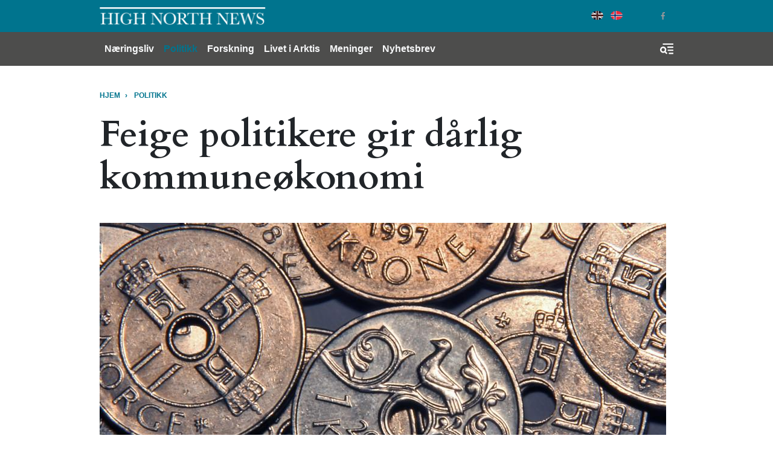

--- FILE ---
content_type: text/html; charset=UTF-8
request_url: https://www.highnorthnews.com/nb/feige-politikere-gir-darlig-kommuneokonomi
body_size: 12618
content:
<!DOCTYPE html>
<html lang="nb" dir="ltr" prefix="og: https://ogp.me/ns#">
  <head>
    <!-- Google tag (gtag.js) -->
    <script async src="https://www.googletagmanager.com/gtag/js?id=G-GZ1TE4CNT2"></script>

    <script>
    window.dataLayer = window.dataLayer || [];
    function gtag(){dataLayer.push(arguments);}
    gtag('js', new Date());

    gtag('config', 'G-GZ1TE4CNT2');
    </script>
    <meta charset="utf-8" />
<meta name="robots" content="index, follow" />
<meta http-equiv="content-language" content="nb" />
<link rel="canonical" href="https://www.highnorthnews.com/nb/feige-politikere-gir-darlig-kommuneokonomi" />
<link rel="image_src" href="/sites/default/files/wp-uploads/2014/01/penger.jpg" />
<meta name="referrer" content="no-referrer" />
<meta property="og:site_name" content="High North News" />
<meta property="og:type" content="article" />
<meta property="og:url" content="https://www.highnorthnews.com/nb/feige-politikere-gir-darlig-kommuneokonomi" />
<meta property="og:title" content="Feige politikere gir dårlig kommuneøkonomi" />
<meta property="og:image" content="https://www.highnorthnews.com/sites/default/files/styles/facebook/public/wp-uploads/2014/01/penger.jpg?itok=ED4FoZa1" />
<meta property="og:image:width" content="1200" />
<meta property="og:image:height" content="800" />
<meta property="og:updated_time" content="2018-11-02T19:30:17+0100" />
<meta name="twitter:card" content="summary_large_image" />
<meta name="twitter:image:height" content="512" />
<meta name="twitter:image:width" content="1024" />
<meta name="twitter:image" content="https://www.highnorthnews.com/sites/default/files/styles/twitter/public/wp-uploads/2014/01/penger.jpg?itok=3pB4osHI" />
<meta name="Generator" content="Drupal 10 (Thunder | https://www.thunder.org)" />
<meta name="MobileOptimized" content="width" />
<meta name="HandheldFriendly" content="true" />
<meta name="viewport" content="width=device-width, initial-scale=1.0" />
<script type="application/ld+json">{
    "@context": "https://schema.org",
    "@graph": [
        {
            "@type": "NewsArticle",
            "headline": "Feige politikere gir dårlig kommuneøkonomi",
            "image": {
                "@type": "ImageObject",
                "url": "https://www.highnorthnews.com/sites/default/files/styles/full_width_desktop/public/wp-uploads/2014/01/penger.jpg?itok=UNRFu05F"
            },
            "datePublished": "2014-01-22T22:45:24+0100",
            "dateModified": "2014-01-22T22:45:24+0100",
            "author": {
                "@type": "Person",
                "name": "Linda Storholm",
                "url": "https://www.highnorthnews.com/nb/profile/linda-storholm"
            },
            "publisher": {
                "@type": "Organization",
                "name": "High North News",
                "url": "https://www.highnorthnews.com",
                "logo": {
                    "@type": "ImageObject",
                    "url": "https://www.highnorthnews.com/themes/custom/hnn_theme/logo.png"
                }
            }
        }
    ]
}</script>
<link rel="icon" href="/themes/custom/hnn_theme/favicon.ico" type="image/vnd.microsoft.icon" />
<link rel="alternate" hreflang="nb" href="https://www.highnorthnews.com/nb/feige-politikere-gir-darlig-kommuneokonomi" />

    <title>Feige politikere gir dårlig kommuneøkonomi</title>
    <link rel="stylesheet" media="all" href="/sites/default/files/css/css_QtF3-0_HtdSQ63bKMHYx3Hbvm3q-nX8mUUa7stHsRw8.css?delta=0&amp;language=nb&amp;theme=hnn_theme&amp;include=[base64]" />
<link rel="stylesheet" media="all" href="/sites/default/files/css/css_upNFrkaLLgboA7q025g29WhwNvw-biJjYsSKItm-3SA.css?delta=1&amp;language=nb&amp;theme=hnn_theme&amp;include=[base64]" />

    
        <link rel="preconnect" href="https://fonts.googleapis.com">
    <link rel="preconnect" href="https://fonts.gstatic.com" crossorigin>
    <link href="https://fonts.googleapis.com/css2?family=Playfair+Display:wght@400;900&display=swap" rel="stylesheet">

  </head>
  <body class="rm-theme path-node node--type-article">
    <a href="#main-content" class="visually-hidden focusable skip-link">
      Hopp til hovedinnhold
    </a>
    
      <div class="dialog-off-canvas-main-canvas" data-off-canvas-main-canvas>
    <div id="page-wrapper">
  <div id="page">
            
<header id="header" class="header" role="banner" aria-label="Site header">
  <div class="navbar navbar-dark header-top">
    <div class="container">
        <div class="d-flex region region-header-top">
    <div class="navbar-brand">
      <a href="/nb" title="Hjem" rel="home" class="float-left site-logo">
      <img src="/themes/custom/hnn_theme/logo.png" alt="Hjem" class="img-fluid" />
    </a>
    </div>
  </div>

        <div class="region region-header-top-secondary">
    <div class="language-switcher-language-url block-region-header_top_secondary block block-language block-language-blocklanguage-interface" id="block-hnn-theme-languageswitcher" role="navigation">
        <div class="content">
      
<div class="language-switcher language-switcher--flags language-switcher--flags--rounded">
    <ul><li hreflang="en" data-drupal-link-system-path="&lt;front&gt;" class="en language-switcher--flags__item"><a href="/en" class="language-link" hreflang="en" data-drupal-link-system-path="&lt;front&gt;">English</a></li><li hreflang="nb" data-drupal-link-system-path="node/43075" class="nb language-switcher--flags__item is-active" aria-current="page"><a href="/nb/feige-politikere-gir-darlig-kommuneokonomi" class="language-link is-active" hreflang="nb" data-drupal-link-system-path="node/43075" aria-current="page">Norwegian Bokmål</a></li></ul>
  </div>
    </div>
  </div>
<div id="block-socialmedialinks-3" class="block-social-media-links block-region-header_top_secondary block block-social-media-links-block">
  
    
      <div class="content">
      

<ul class="social-media-links--platforms platforms inline horizontal">
      <li>
      <a class="social-media-link-icon--twitter" href="https://x.com/HighNorthNews"  >
        <span class='fab fa-x-twitter fa-2x'></span>
      </a>

          </li>
      <li>
      <a class="social-media-link-icon--facebook" href="https://www.facebook.com/highnorthnews"  >
        <span class='fab fa-facebook fa-2x'></span>
      </a>

          </li>
  </ul>

    </div>
  </div>

  </div>

    </div>
  </div>
  <div class="navbar navbar-dark navbar-expand-md header-navbar">
    <div class="container">
      
      <div class="collapse navbar-collapse">
        <nav role="navigation" aria-labelledby="block-mainnavigation-3-menu" id="block-mainnavigation-3" class="block-region-primary_menu block block-menu navigation menu--main">
            
  <h2 class="sr-only" id="block-mainnavigation-3-menu">Main navigation</h2>
  

        


<div class="menu ">
                    <ul class="navbar-nav nav">
                                <li class="nav-item  ">
                  <a href="/nb/naeringsliv" class="nav-link" data-drupal-link-system-path="taxonomy/term/7227">Næringsliv</a>
              </li>
                            <li class="nav-item active ">
                  <a href="/nb/politikk" class="nav-link" data-drupal-link-system-path="taxonomy/term/7228">Politikk</a>
              </li>
                            <li class="nav-item  ">
                  <a href="/nb/forskning" class="nav-link" data-drupal-link-system-path="taxonomy/term/7224">Forskning</a>
              </li>
                            <li class="nav-item  ">
                  <a href="/nb/livet-i-arktis" class="nav-link" data-drupal-link-system-path="taxonomy/term/7211">Livet i Arktis</a>
              </li>
                            <li class="nav-item  ">
                  <a href="/nb/meninger" class="nav-link" data-drupal-link-system-path="taxonomy/term/32">Meninger</a>
              </li>
                                          <li class="nav-item  ">
                  <a href="https://pub.dialogapi.no/s/933da0e1-e718-4100-9026-0e31b53e2cbb" class="nav-link" target="_blank">Nyhetsbrev</a>
              </li>
        </ul>
  
  </div>



  </nav>

      </div>
      
      <button class="btn-toggler search-menu-toggler" id="header-collapse-toggler" type="button" aria-controls="header-collapse" aria-expanded="false" aria-label="Toggle search form">
        <span class="sr-only">Menu & Search</span>
      </button>
    </div>
  </div>
  <div class="navbar-collapse header-collapse" id="header-collapse" hidden>
    <div class="container">
      <nav role="navigation" aria-labelledby="block-mainnavigation-3-menu" id="block-mainnavigation-3" class="block-region-primary_menu block block-menu navigation menu--main">
            
  <h2 class="sr-only" id="block-mainnavigation-3-menu">Main navigation</h2>
  

        


<div class="menu ">
                    <ul class="navbar-nav nav">
                                <li class="nav-item  ">
                  <a href="/nb/naeringsliv" class="nav-link" data-drupal-link-system-path="taxonomy/term/7227">Næringsliv</a>
              </li>
                            <li class="nav-item active ">
                  <a href="/nb/politikk" class="nav-link" data-drupal-link-system-path="taxonomy/term/7228">Politikk</a>
              </li>
                            <li class="nav-item  ">
                  <a href="/nb/forskning" class="nav-link" data-drupal-link-system-path="taxonomy/term/7224">Forskning</a>
              </li>
                            <li class="nav-item  ">
                  <a href="/nb/livet-i-arktis" class="nav-link" data-drupal-link-system-path="taxonomy/term/7211">Livet i Arktis</a>
              </li>
                            <li class="nav-item  ">
                  <a href="/nb/meninger" class="nav-link" data-drupal-link-system-path="taxonomy/term/32">Meninger</a>
              </li>
                                          <li class="nav-item  ">
                  <a href="https://pub.dialogapi.no/s/933da0e1-e718-4100-9026-0e31b53e2cbb" class="nav-link" target="_blank">Nyhetsbrev</a>
              </li>
        </ul>
  
  </div>



  </nav>

      <div class="views-exposed-form block-region-header_search block block-views block-views-exposed-filter-blocksearch-index-search-results" data-drupal-selector="views-exposed-form-search-index-search-results" id="block-hnn-search-form-block">
  
    
      <div class="content">
      <form action="/nb/search" method="get" id="views-exposed-form-search-index-search-results" accept-charset="UTF-8">
  <div class="form--inline clearfix">
  <div class="js-form-item form-item js-form-type-textfield form-type--textfield js-form-item-search-api-fulltext form-item--search-api-fulltext">
      <label for="edit-search-api-fulltext">Searchword</label>
          

<input data-drupal-selector="edit-search-api-fulltext" type="text" id="edit-search-api-fulltext" name="search_api_fulltext" value="" size="30" maxlength="128" class="form-text form-text--nice" />

        </div>
<div class="js-form-item form-item js-form-type-select form-type--select js-form-item-sort-by form-item--sort-by">
      <label for="edit-sort-by">Sort by</label>
          
<select data-drupal-selector="edit-sort-by" id="edit-sort-by" name="sort_by" class="form-select form-select--nice"><option value="search_api_relevance" selected="selected">Relevance</option><option value="published_at">Published on</option></select>
        </div>
<div data-drupal-selector="edit-actions" class="form-actions js-form-wrapper form-wrapper" id="edit-actions">  <input data-drupal-selector="edit-submit-search-index" type="submit" id="edit-submit-search-index" value="Search" class="button js-form-submit form-submit form-submit--nice form-submit--search" />
</div>

</div>

</form>

    </div>
  </div>

    </div>
  </div>
</header>
  
          <div class="highlighted">
        <aside class="container clearfix" role="complementary">
          <div data-drupal-messages-fallback class="hidden"></div>

        </aside>
      </div>
    

    <div id="main-wrapper" class="layout-main-wrapper clearfix">
              <div id="main">
                      <div class="container">
              <div id="block-hnn-theme-breadcrumbs" class="block-region-breadcrumb block block-system block-system-breadcrumb-block">
  
    
      <div class="content">
        <nav role="navigation" aria-label="breadcrumb">
    <h2 id="system-breadcrumb" class="visually-hidden">Navigasjonssti</h2>
    <ol class="breadcrumb">
                  <li class="breadcrumb-item">
          <a href="/nb">Hjem</a>
        </li>
                        <li class="breadcrumb-item">
          <a href="/nb/politikk">POLITIKK</a>
        </li>
              </ol>
  </nav>

    </div>
  </div>

            </div>
          
          <main class="test">
            <a id="main-content" tabindex="-1"></a>
            <div id="block-hnn-theme-content" class="block-region-content block block-system block-system-main-block">
  
    
      <div class="content">
        
 
<div class=" class="article-two-column node node--type-article node--promoted node--view-mode-full clearfix"">
  <div class="article-two-column__header">
    <div class="container">
      
<header>
  <h1 class="article--header__title"><span class="article--header__prefix-title"></span> Feige politikere gir dårlig kommuneøkonomi</h1>
    
            <div class="field field--name-field-main-illustration field--type-entity-reference-revisions field--label-hidden field__item">


        
        
  
      <div class="paragraph paragraph--type--image paragraph--view-mode--default">
              <figure>
          
            <div class="blazy blazy--field blazy--field-image blazy--field-image--default field field--name-field-image field--type-image field--label-hidden field__item" data-blazy="">    <div data-b-token="b-87d685ab802" class="media media--blazy media--image is-b-loading"><img alt="" decoding="async" class="media__element b-lazy img-fluid" loading="lazy" data-src="/sites/default/files/styles/media_image/public/wp-uploads/2014/01/penger.jpg?itok=acG5lMCj" src="data:image/svg+xml;charset=utf-8,%3Csvg%20xmlns%3D&#039;http%3A%2F%2Fwww.w3.org%2F2000%2Fsvg&#039;%20viewBox%3D&#039;0%200%201%201&#039;%2F%3E" width="938" height="625" />
        </div>
  </div>
      
                    
  <div class="caption">
              
            <div class="clearfix text-formatted field field--name-field-caption field--type-text-long field--label-hidden field__item">Det er Svolværforfatteren Lena Amalie Hamnes, som har skrevet kronikken "Sjøslag om fiskemilliardene", som har regnet på trålrederiets inntjening de siste tre årene.</div>
      
      </div>
        </figure>
          </div>
  </div>
      
</header>

<div class="article-meta">
  <div class="article-meta__dates">
    <span class="article-meta__published-at"><span class="article-meta__label">Publisert:</span> ons 22.01.2014 22:45</span>
          <span class="article-meta__separator">/</span>
      <span class="article-meta__updated-at"><span class="article-meta__label">Oppdatert: </span> fre 02.11.2018 19:30</span>
      </div>
</div>
    </div>
  </div>
  <div class="article-two-column__main-wrapper">
    <div class="container">
                    
<div class="share-buttons share-buttons--aside-article share-buttons--small">
  <div class="share-buttons__inner">
    <div class="shariff" data-url="https://www.highnorthnews.com/nb/feige-politikere-gir-darlig-kommuneokonomi" data-mail-url="mailto:" data-theme="grey" data-services="twitter, facebook, mail" data-orientation="vertical" data-lang="no"></div>
  </div>
</div>

            <div class="row">
        <div class="article-two-column__main col-md-8">
          
                
    
                        


<div class="byline">
  
<section class="section section--separated">
    <div class="section__contents">
          <div class="byline__items">
                              <div class="byline-item__photo"><a href=""></a></div>
                    
<div class="byline-item byline-item--without_photo">
    <div class="byline-item__meta">
    <span class="byline-item__byline_label">From</span>
    <span class="byline-item__name"><a href="/nb/profile/linda-storholm">Linda Storholm</a></span>
  </div>
</div>              </div>
      </div>
</section>
</div>
          
      <div class="field field--name-field-paragraphs field--type-entity-reference-revisions field--label-hidden field__items">
              
  <div class="text-paragraph contextual-region">
    
    
    <div class="text-paragraph__text"><p>Mer gjeld, lavere fond og dårligere resultat enn resten av landet. Det er utfordrende å være kommune i Nord-Norge.&nbsp; &nbsp; &nbsp;</p>
<p>Hos Fylkesmannen i de tre nordligste fylkene sitter man nå og går gjennom budsjettene som er vedtatt i de respektive kommunene. &nbsp; Hos Fylkesmannen i Finnmark oppsummerer seniorrådgiver Espen Larsen kommuneøkonomien i fylket slik:</p>
<p>- Det er svakere regnskapsresultater enn resten av landet, lavere fond, og høyere lånegjeld. Det er flere indikatorer på at det står dårligere til i Finnmark enn resten av landet, sier Larsen. &nbsp;</p>
<p>Dyre tjenester</p>
<p>Situasjonen i Troms og Nordland samsvarer i stor grad med Finnmark. En grunnleggende utfordring for mange kommuner er demografi. Flere små- og utkantkommuner får stadig færre innbyggere i arbeidsfør alder, antall skolebarn går ned og antallet eldre øker. Det blir dyrere å opprettholde det samme tjenestenivået når ikke inntektene vokser i takt med utgiftene.</p>
<p>- Kommunene her har mer ufordelaktig demografi enn landsgjennomsnittet. Det gjør at overføringene fra staten blir mindre, sier økonomirådgiver Asle Tjeldflåt hos Fylkesmannen i Troms.&nbsp;</p>
<p>I tillegg har mange av kommunene i Troms høy lånegjeld, det gjør dem mer sårbare for renteøkninger.&nbsp;</p>
<p>- Ambisjonene er i mange tilfeller høyere enn hva de økonomiske rammene åpner for, sier Tjeldflåt. &nbsp;</p>
<p>&nbsp;</p>
<p>Høyere inntekter</p>
<p>Samtidig har kommunene i Nord-Norge høyere inntekter enn de fleste andre kommuner i landet, på grunn av regionalpolitiske tilskudd og skjønnsmidler.&nbsp;</p>
<p>Stram økonomi bidrar til&nbsp;å trigge de vanskelige sakene som for eksempel skolestruktur. &nbsp;</p>
<p>- Dette er vanskelige saker for politikerne, sier Tjeldflåt, som peker på nettopp vegring mot upopulære kutt som en av utfordringene i kommuneøkonomien.&nbsp;</p>
<p>- I noen kommuner er det et problem med for dårlig økonomistyringskompetanse, og politisk mangler det en felles forståelse for den økonomiske situasjonen til kommunen. Et enda større problem er at jo lenger tid som går uten at det tas tak i situasjonen, jo vanskeligere blir det å rette opp en tiltagende økonomisk ubalanse, påpeker Tjeldflåt.</p>
<p>&nbsp;</p>
<p>Robek</p>
<p>I Finnmark og Troms står tre kommuner på Robeklista, og i Nordland er ti kommuner inne i registeret.</p>
<p>Nye nordlandskommuner av året er Vestvågøy og Ballangen, mens Andøy, Øksnes og Lødingen er gått ut.</p>
<p>&nbsp;</p>
<p>- 21 av de 44 kommunene i Nordland har mindre enn 2500 innbyggere, og dette er tilfelle også for de fleste av kommunene som nå er i Robeklista, sier Jan-Günter Myrvang hos Fylkesmannen i Nordland.&nbsp;</p>
<p>For de langt fleste robeklistede kommunene fra Nordland er småkommuner med færre enn 2500 innbyggere.&nbsp;</p>
<p>- En spesiell situasjon er det for "terrakommunene" Hattfjelldal, Hemnes og Narvik. Hadde ikke disse kommunene blitt påført så store finansielle tap ville de sannsynligvis ikke vært på robeklista, sier Myrvang.&nbsp;</p>
<p>&nbsp;</p>
<p>Dårligere enn resten av landet&nbsp;</p>
<p>Ser man på tallene i Kostradatabasen er det gjennomgående at også nordlandskommunene har et høyere kostnadsnivå enn landsgjennomsnittet og den kostragruppen de tilhører.</p>
<p>&nbsp;</p>
<p>- Vi ser på kostratallene, men det er sammenhengen mellom tallene som betyr noe. Det er ikke nok å se på lånegjeld, resultat og fond alene. Man må også se på investeringstakten. I en kommune er det av stor verdi å ha oppgraderte bygg, så man må se på hva lånet er brukt til, sier Myrvang.&nbsp;</p>
<p>Han er langt mer opptatt av om kommunene klarer å ta tak i egen situasjon eller ikke. &nbsp;</p>
<p>- Siden kommuneloven har et ufravikelig krav til at kommunene skal ha økonomien i balanse, er det sentralt at kommunene effektivt og hurtig retter opp en økonomi som er i ubalanse, sier han.&nbsp;</p>
<p>Hver kommune har forskjellig utgangspunkt og forskjellige utfordringer.</p>
<p>- Våre anbefalinger og konklusjoner om den enkelte kommunes økonomiske stilling og status er alltid bygd på en helhetlig vurdering hvor alle sider er tatt i betraktning, avslutter han.&nbsp;</p><p>Kommuner som er på den såkalte Robeklista har to begrensninger:&nbsp;</p>
<p>De kan ikke ta opp lån eller inngå leie/leasekontrakter uten godkjenning fra Fylkesmannen.&nbsp;</p>
<p>Fylkesmannen foretar lovlighetskontroll av alle budsjettene som vedtas.&nbsp;</p><p>Nordland</p>
<p>Narvik, Hattfjeldal, Hemnes, Hamarøy, Ballangen, Røst, Flakstad, Vestvågøy, Bø, Moskenes</p>
<p>Troms </p>
<p>Torsken, Storfjord, Nordreisa</p>
<p> Finnmark</p>
<p>Kautokeino, Karasjok, Gamvik</p></div>
  </div>
  
          </div>
  
                                                          



<section class="section ">
      <h2 class="section__title">Nøkkelord</h2>
    <div class="section__contents">
        <div class="tags">
      <ul class="tags__items">
                  <li class="tags__item">
            <a href="/en/tag/finnmark" class="tags__link">Finnmark</a></li>
                  <li class="tags__item">
            <a href="/en/tag/fylkesmannen" class="tags__link">Fylkesmannen</a></li>
                  <li class="tags__item">
            <a href="/en/tag/kommune" class="tags__link">kommune</a></li>
                  <li class="tags__item">
            <a href="/en/tag/kommuneokonomi" class="tags__link">kommuneøkonomi</a></li>
                  <li class="tags__item">
            <a href="/en/tag/nord-norge" class="tags__link">Nord-Norge</a></li>
                  <li class="tags__item">
            <a href="/en/tag/nordland" class="tags__link">Nordland</a></li>
                  <li class="tags__item">
            <a href="/en/tag/okonomi" class="tags__link">økonomi</a></li>
                  <li class="tags__item">
            <a href="/en/tag/troms" class="tags__link">Troms</a></li>
              </ul>
    </div>
    </div>
</section>

                      
<section class="section social-icons--article-footer">
      <h2 class="section__title">Del</h2>
    <div class="section__contents">
                          
<div class="share-buttons share-buttons--below-article">
  <div class="share-buttons__inner">
    <div class="shariff" data-url="https://www.highnorthnews.com/nb/feige-politikere-gir-darlig-kommuneokonomi" data-mail-url="mailto:" data-theme="grey" data-services="twitter, facebook, mail" data-orientation="horizontal" data-lang="no"></div>
  </div>
</div>

                </div>
</section>
                    
        </div>
                  <div class="article-two-column_sidebar col-md-4">
            <div id="block-quicktabsmostpopularlatestarticles" class="block-region-article_sidebar block block-quicktabs block-quicktabs-blockmost-popular-latest-articles">
  
    
      <div class="content">
      <div class="quicktabs-wrapper" id="quicktabs-most_popular_latest_articles"><div class="item-list"><ul class="quicktabs-tabs" role="tablist"><li role="tab" aria-controls="quicktabs-tabpage-most_popular_latest_articles-0" aria-selected="true" id="quicktabs-tab-most_popular_latest_articles-0" tabIndex="-1" class="active popular" tabindex="0"><a href="/nb/quicktabs/nojs/most_popular_latest_articles/0" class="quicktabs-loaded" data-quicktabs-tab-index="0">Mest lest</a></li><li role="tab" aria-controls="quicktabs-tabpage-most_popular_latest_articles-1" aria-selected="false" id="quicktabs-tab-most_popular_latest_articles-1" tabIndex="-1" class="latest"><a href="/nb/quicktabs/nojs/most_popular_latest_articles/1" class="quicktabs-loaded" data-quicktabs-tab-index="1">Siste</a></li></ul></div><div class="quicktabs-main" id="quicktabs-container-most_popular_latest_articles"><div id="quicktabs-tabpage-most_popular_latest_articles-0" class="quicktabs-tabpage" role="tabpanel" aria-labelledby="quicktabs-tab-most_popular_latest_articles-0" tabindex="0">
<div class="quicktabs-block-title"></div>
<div><div class="views-element-container"><div class="view view-articles-list view-id-articles_list view-display-id-popular js-view-dom-id-6c298c5e25a210ac3dce4b62b0f9c31c6463db052536eb83aa97f692e400b552">
  
    
      
      <div class="view-content">
      <div class="listing--articles-list">
  
  <ol class="listing--articles-list__list">

          <li class="listing--articles-list__item">  
<article class="article--list">
  
  
  <a href="/nb/canada-apner-konsulat-i-nuuk-gronland" class="article--list__link">
    <span class="article--list__link-hover"></span>
    <h3 class="article--list__title">Canada åpner konsulat i Nuuk, Grønland</h3>
    <span class="article--list__date">ons 14.01.2026 13:03</span>
  </a>
</article>
</li>
          <li class="listing--articles-list__item">  
<article class="article--list">
  
  
  <a href="/nb/enige-om-oke-militaer-ovingsaktivitet-pa-gronland" class="article--list__link">
    <span class="article--list__link-hover"></span>
    <h3 class="article--list__title">Enige om å øke militær øvingsaktivitet på Grønland</h3>
    <span class="article--list__date">ons 14.01.2026 16:45</span>
  </a>
</article>
</li>
          <li class="listing--articles-list__item">  
<article class="article--list">
  
  
  <a href="/nb/skvist-mellom-stormakter" class="article--list__link">
    <span class="article--list__link-hover"></span>
    <h3 class="article--list__title">Skvist mellom stormakter</h3>
    <span class="article--list__date">tor 15.01.2026 11:25</span>
  </a>
</article>
</li>
          <li class="listing--articles-list__item">  
<article class="article--list">
  
  
  <a href="/nb/den-viktigste-beredskapen-pa-svalbard-gar-pa-jobb-hver-morgen" class="article--list__link">
    <span class="article--list__link-hover"></span>
    <h3 class="article--list__title">Den viktigste beredskapen på Svalbard går på jobb hver morgen</h3>
    <span class="article--list__date">tor 15.01.2026 12:58</span>
  </a>
</article>
</li>
    
  </ol>

</div>

    </div>
  
          </div>
</div>
</div>
</div>
<div id="quicktabs-tabpage-most_popular_latest_articles-1" class="quicktabs-tabpage quicktabs-hide" role="tabpanel" aria-labelledby="quicktabs-tab-most_popular_latest_articles-1" tabindex="0">
<div class="quicktabs-block-title"></div>
<div><div class="views-element-container"><div class="view view-articles-list view-id-articles_list view-display-id-latest js-view-dom-id-31b29c9d9ef383b2bb65c0ca95859c156da51dae3906b529000021c765fc3a2a">
  
    
      
      <div class="view-content">
      <div class="listing--articles-list">
  
  <ol class="listing--articles-list__list">

          <li class="listing--articles-list__item">  
<article class="article--list">
  
  
  <a href="/nb/store-om-trumps-toll-uttalelser-ma-si-klart-ifra" class="article--list__link">
    <span class="article--list__link-hover"></span>
    <h3 class="article--list__title">Støre om Trumps toll-uttalelser: – Må si klart ifra</h3>
    <span class="article--list__date">man 19.01.2026 14:43</span>
  </a>
</article>
</li>
          <li class="listing--articles-list__item">  
<article class="article--list">
  
  
  <a href="/nb/natos-suksess-pa-ostflanken-bor-folges-opp-i-arktis-sier-storbritannias-utenriksminister" class="article--list__link">
    <span class="article--list__link-hover"></span>
    <h3 class="article--list__title">Natos suksess på østflanken bør følges opp i Arktis, sier Storbritannias utenriksminister</h3>
    <span class="article--list__date">fre 16.01.2026 20:08</span>
  </a>
</article>
</li>
          <li class="listing--articles-list__item">  
<article class="article--list">
  
  
  <a href="/nb/amerikanske-forskere-i-gronland-protesterer-mot-trumps-ekspansjonistiske-ambisjoner" class="article--list__link">
    <span class="article--list__link-hover"></span>
    <h3 class="article--list__title">Amerikanske forskere i Grønland protesterer mot Trumps ekspansjonistiske ambisjoner</h3>
    <span class="article--list__date">man 19.01.2026 20:11</span>
  </a>
</article>
</li>
          <li class="listing--articles-list__item">  
<article class="article--list">
  
  
  <a href="/nb/her-i-longyearbyen-kommer-sola-tilbake-i-hodet-pa-trump-er-lyset-slukket-godt" class="article--list__link">
    <span class="article--list__link-hover"></span>
    <h3 class="article--list__title">Her i Longyearbyen kommer sola tilbake. I hodet på Trump er lyset slukket for godt.</h3>
    <span class="article--list__date">fre 16.01.2026 09:18</span>
  </a>
</article>
</li>
    
  </ol>

</div>

    </div>
  
          </div>
</div>
</div>
</div>
</div>
</div>

    </div>
  </div>

<div  id="block-mailchimppopupblock" class="block-region-article_sidebar mailchimp-popup-block">
  
  
  <h2 class="mailchimp-popup-block__title">Newsletter</h2>
  <div class="mailchimp-popup-block__description">Stay on top, click here for our weekly newsletter:</div>
  <button class="mailchimp-popup-block__button mailchimp-popup-block__trigger form-submit" onclick="window.open('https://pub.dialogapi.no/s/933da0e1-e718-4100-9026-0e31b53e2cbb')">Subscribe</button>
</div>

          </div>
              </div>
    </div>
  </div>
  <div class="article-two-column__footer">
    
  </div>
</div>


    </div>
  </div>

          </main>
        </div>
          </div>

            
<footer class="footer">
      <div class="container">
              <div class="row">
          <div class="footer_branding col-md-4">
            <a href="https://www.highnorthnews.com/nb"><img src="/themes/custom/hnn_theme/logo-footer.png" alt="High North News Logo" title=""></a>
          </div>
          <div class="footer__top footer__textbox col">
            <div id="block-footeraboutus" class="block-region-footer block block-block-content block-block-content18d12c89-9fd6-4aa6-be52-fd0d28c436d2">
  
    
      <div class="content">
      
            <div class="clearfix text-formatted field field--name-body field--type-text-with-summary field--label-hidden field__item"><p><strong>OM OSS</strong></p><p>High North News er en uavhengig nettavis utgitt av Nordområdesenteret ved Nord universitet. High North News følger <a href="http://presse.no/Etisk-regelverk/Vaer-Varsom-plakaten" target="_blank" rel="noopener nofollow" class="elf-external elf-icon">Vær varsom-plakaten</a> og redigeres i henhold til <a href="https://www.redaktor.no/ressurser/etiske-og-juridiske-rammeverk/redaktorplakaten" target="_blank" class="elf-external elf-icon" rel="nofollow">Norsk redaktørforening</a>. High North News er ikke ansvarlig for innhold eller meninger uttrykt på eksterne nettsider.</p></div>
      
    </div>
  </div>

          </div>
        </div>
      
              <div class="footer__column-wrapper">
          <div class="row">
            <div class="footer__column--first col-md-4">
              <div id="block-socialmedialinks-4" class="block-social-media-links block-region-footer_col_first block block-social-media-links-block">
  
    
      <div class="content">
      

<ul class="social-media-links--platforms platforms inline horizontal">
      <li>
      <a class="social-media-link-icon--twitter" href="https://x.com/HighNorthNews"  >
        <span class='fab fa-x-twitter fa-2x'></span>
      </a>

          </li>
      <li>
      <a class="social-media-link-icon--facebook" href="https://www.facebook.com/highnorthnews"  >
        <span class='fab fa-facebook fa-2x'></span>
      </a>

          </li>
      <li>
      <a class="social-media-link-icon--instagram" href="https://www.instagram.com/highnorthnews/"  >
        <span class='fab fa-instagram fa-2x'></span>
      </a>

          </li>
      <li>
      <a class="social-media-link-icon--linkedin" href="https://www.linkedin.com/company/high-north-news/"  >
        <span class='fab fa-linkedin fa-2x'></span>
      </a>

          </li>
  </ul>

    </div>
  </div>

            </div>
            <div class="footer__column--second footer__textbox col-md-3">
              <div id="block-hnn-theme-footeraddress" class="block-region-footer_col_second block block-block-content block-block-content7070e6fe-a7cf-45ea-9a87-73216757f699">
  
    
      <div class="content">
      
            <div class="clearfix text-formatted field field--name-body field--type-text-with-summary field--label-hidden field__item"><p><strong>Adresse:</strong></p>

<p>High North News<br>
Nord University<br>
Postbox 1490<br>
8049 Bodø<br>
Norway</p></div>
      
    </div>
  </div>

            </div>
            <div class="footer__column--third footer__textbox col-md-3">
              <div id="block-hnn-theme-footerresponsiblepersons" class="block-region-footer_col_third block block-block-content block-block-content679d8093-aff6-46ea-97d9-fe54c47ae614">
  
    
      <div class="content">
      
            <div class="clearfix text-formatted field field--name-body field--type-text-with-summary field--label-hidden field__item"><p><strong>Ansvarlig redaktør:</strong><br><a href="mailto:trine.jonassen@nord.no" class="elf-mailto elf-icon">Trine Jonassen</a></p><p><strong>TELEFON:</strong><br>(+ 47) 917 77 527</p><p><a href="mailto:hinn@nord.no" target="_blank" rel="noopener" class="elf-mailto elf-icon"><strong>E-post redaksjonen</strong></a></p></div>
      
    </div>
  </div>

            </div>
            <div class="footer__column--fourth footer__textbox col-md-2">
              <div id="block-footertelephone" class="block-region-footer_col_fourth block block-block-content block-block-content08cf5b12-344e-4d2b-9adc-8fe303f3e6da">
  
    
      <div class="content">
      
            <div class="clearfix text-formatted field field--name-body field--type-text-with-summary field--label-hidden field__item"><p><strong>redaksjonen:</strong></p><p><strong>Redaktør/kommentator: </strong><a href="mailto:arne.o.holm@nord.no" target="_blank" rel="noopener" class="elf-mailto elf-icon">Arne O. Holm</a><br>Tel: (+47) 905 29 472</p><p><strong>Journalist:</strong><br><a href="mailto:hilde-gunn.bye@nord.no" target="_blank" rel="noopener" class="elf-mailto elf-icon">Hilde-Gunn Bye</a></p><p><strong>Journalist:</strong><br><a href="mailto:astri.edvardsen@nord.no" target="_blank" rel="noopener" class="elf-mailto elf-icon">Astri Edvardsen</a></p><p><strong>Oversetter/forskningsjournalist:</strong><br><a href="mailto:birgitte.a.martinussen@nord.no" target="_blank" rel="noopener" class="elf-mailto elf-icon">Birgitte Annie Hansen</a></p></div>
      
    </div>
  </div>

            </div>
          </div>
        </div>
      
              <div class="footer__bottom row justify-content-between">
          <div id="block-hnn-theme-copyright" class="col-sm-8 col-md-2 pb-3 pb-sm-0 align-self-end block-region-footer_bottom block block-block-content block-block-contenta65bf90d-2cda-4ca4-b015-b25df4d943f7">
  
    
      <div class="content">
      
            <div class="clearfix text-formatted field field--name-body field--type-text-with-summary field--label-hidden field__item"><p>Copyright © 2018 High North News. All Rights Reserved.</p></div>
      
    </div>
  </div>
<div id="block-hnn-theme-poweredbyramsalt" class="col-sm-4 col-md-6 text-sm-right align-self-end block-region-footer_bottom block block-rm-branding block-ramsalt-powered-by-block">
  
    
      <div class="content">
      <span>Powered by <a href="https://ramsalt.com">Ramsalt Media</a></span>
    </div>
  </div>

        </div>
          </div>
  </footer>
    </div>
</div>

  </div>

    
    <script type="application/json" data-drupal-selector="drupal-settings-json">{"path":{"baseUrl":"\/","pathPrefix":"nb\/","currentPath":"node\/43075","currentPathIsAdmin":false,"isFront":false,"currentLanguage":"nb"},"pluralDelimiter":"\u0003","suppressDeprecationErrors":true,"ajaxPageState":{"libraries":"[base64]","theme":"hnn_theme","theme_token":null},"ajaxTrustedUrl":{"\/nb\/search":true},"quicktabs":{"qt_most_popular_latest_articles":{"tabs":[{"title":"Popular","weight":0,"type":"block_content","content":{"view_content":{"options":{"vid":"articles_list","display":"default","args":""}},"node_content":{"options":{"nid":"","view_mode":"full","hide_title":true}},"block_content":{"options":{"bid":"views_block:articles_list-popular","block_title":"","display_title":false}},"qtabs_content":{"options":{"machine_name":""}}},"tab_page":0},{"title":"Latest","weight":0,"type":"block_content","content":{"view_content":{"options":{"vid":"articles_list","display":"default","args":""}},"node_content":{"options":{"nid":"","view_mode":"full","hide_title":true}},"block_content":{"options":{"bid":"views_block:articles_list-latest","block_title":"","display_title":false}},"qtabs_content":{"options":{"machine_name":""}}},"tab_page":1}]}},"blazy":{"loadInvisible":false,"offset":100,"saveViewportOffsetDelay":50,"validateDelay":null,"container":"","loader":true,"unblazy":false,"visibleClass":false},"blazyIo":{"disconnect":false,"rootMargin":"0px","threshold":[0,0.25,0.5,0.75,1]},"user":{"uid":0,"permissionsHash":"68f5f808345daead286d502c0983e3342a236df8ef5be7e72d2b596434fb894b"}}</script>
<script src="/sites/default/files/js/js_PWErXRxMRheb7xH18IrcErr8JzJ0v44QF2rawQiAqf4.js?scope=footer&amp;delta=0&amp;language=nb&amp;theme=hnn_theme&amp;include=[base64]"></script>
<script src="//cdnjs.cloudflare.com/ajax/libs/reframe.js/3.0.2/reframe.min.js"></script>
<script src="/sites/default/files/js/js_yzjslosd0NNvfrsNrYn_Q3UWyiJ7o_S8Sdeykvpd1x0.js?scope=footer&amp;delta=2&amp;language=nb&amp;theme=hnn_theme&amp;include=[base64]"></script>
<script src="https://cdnjs.cloudflare.com/ajax/libs/popper.js/1.14.3/umd/popper.min.js"></script>
<script src="/sites/default/files/js/js_Y1z4Hh5LTsFF9l0f6yrUgE8UdryIvv1BRSnAOKJUG18.js?scope=footer&amp;delta=4&amp;language=nb&amp;theme=hnn_theme&amp;include=[base64]"></script>

  </body>
</html>
